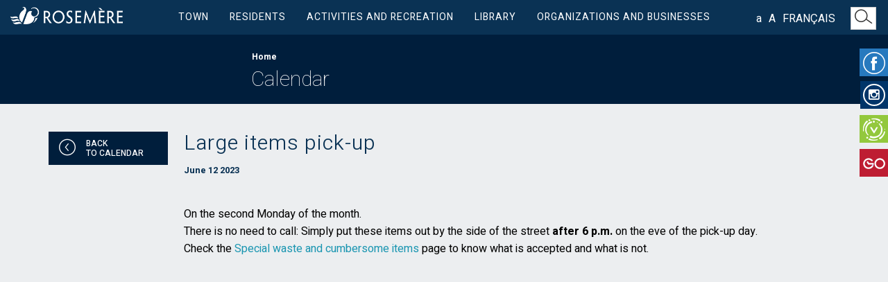

--- FILE ---
content_type: text/html; charset=UTF-8
request_url: https://www.ville.rosemere.qc.ca/large-items-pick-up-en-102/
body_size: 113684
content:
<!doctype html>
<html lang="en">
<head>
  <!-- Google Tag Manager -->
  <script>(function(w,d,s,l,i){w[l]=w[l]||[];w[l].push({'gtm.start':
  new Date().getTime(),event:'gtm.js'});var f=d.getElementsByTagName(s)[0],
  j=d.createElement(s),dl=l!='dataLayer'?'&l='+l:'';j.async=true;j.src=
  'https://www.googletagmanager.com/gtm.js?id='+i+dl;f.parentNode.insertBefore(j,f);
  })(window,document,'script','dataLayer','GTM-TCMCPLC');</script>
  <!-- End Google Tag Manager -->
	<meta charset="UTF-8">
  <meta http-equiv="X-UA-Compatible" content="IE=edge">
  <meta name="viewport" content="width=device-width, initial-scale=1">
  <link rel="icon" href="https://www.ville.rosemere.qc.ca/images/site/favicon.ico" />
  <link href="https://www.ville.rosemere.qc.ca/images/site/Rosemere-FavIcon.png" rel="apple-touch-icon" />
  <link href="https://www.ville.rosemere.qc.ca/images/site/Rosemere-FavIcon.png" rel="apple-touch-icon-precomposed" />
  <base href="https://www.ville.rosemere.qc.ca/">
	
<title>Large items pick-up</title><meta name="description" content="On the second Monday of the month. There is no need to call: Simply put these items out by the side of the street after 6 p.m. on the eve of the pick-up day. Check the Special waste and cumbersome items page to know what is accepte..." /><meta name="keywords" content="Town of Rosemère, Rosemere, Place Rosemère, Le Finlandais, Rosemerite" /><meta name="og:title" content="Large items pick-up" /><meta name="og:description" content="On the second Monday of the month. There is no need to call: Simply put these items out by the side of the street after 6 p.m. on the eve of the pick-up day. Check the Special waste and cumbersome items page to know what is accepte..." /><meta name="og:site_name" content="Town of Rosemère" /><meta name="og:url" content="https://www.ville.rosemere.qc.ca/" /><!-- STYLES -->
<link rel="stylesheet" type="text/css" href="https://www.ville.rosemere.qc.ca/assets/css/bootstrap.css">
<link rel="stylesheet" type="text/css" href="https://www.ville.rosemere.qc.ca/assets/fonts/cdcfonts/cdcfonts.css?v=20260118105013">
<link rel="stylesheet" type="text/css" href="https://www.ville.rosemere.qc.ca/assets/css/font-awesome/css/font-awesome.min.css" />
<link rel="stylesheet" type="text/css" href="https://www.ville.rosemere.qc.ca/assets/css/font-awesome/css/font-awesome-animation.min.css">
<link rel="stylesheet" type="text/css" href="https://www.ville.rosemere.qc.ca/assets/js/vertical-slider/vertical.news.slider.css">
<link rel="stylesheet" type="text/css" href="https://www.ville.rosemere.qc.ca/assets/css/stylesheet.css?v=20260118105013">

<!-- SCRIPTS -->
<script type="text/javascript" src="https://www.ville.rosemere.qc.ca/assets/js/jquery-2.2.1.min.js"></script>
<script type="text/javascript" src="https://www.ville.rosemere.qc.ca/assets/js/jquery-migrate-1.4.1.js"></script>
<script type="text/javascript" src="https://www.ville.rosemere.qc.ca/assets/js/bootstrap.min.js"></script>
<script type="text/javascript" src="https://www.ville.rosemere.qc.ca/assets/js/jquery.matchHeight.min.js"></script>
<script type="text/javascript" src="https://www.ville.rosemere.qc.ca/assets/js/slick/slick.js"></script>
<script type="text/javascript" src="https://www.ville.rosemere.qc.ca/assets/js/jquery.visible.js"></script>
<script type="text/javascript" src="https://www.ville.rosemere.qc.ca/assets/js/functions.js?v=1"></script>
<script type="text/javascript" src="//maps.google.com/maps/api/js?key=AIzaSyC9RA-ZJBTA_wU392AsP1gOCCgFR1cRxAM"></script> 
<script src="https://cdn.jwplayer.com/libraries/QQBNhbK2.js"></script>


	<script src="https://www.google.com/recaptcha/api.js" async defer></script>

<!-- HTML5 shim and Respond.js for IE8 support of HTML5 elements and media queries -->
<!-- WARNING: Respond.js doesn't work if you view the page via file:// -->
<!--[if lt IE 9]>
  <script type="text/javascript" src="assets/js/html5shiv.min.js"></script>
  <script type="text/javascript" src="assets/js/respond.min.js"></script>
<![endif]-->
<!-- FancyBox debut -->
   
<!-- Add mousewheel plugin (this is optional) -->
<script type="text/javascript" src="https://www.ville.rosemere.qc.ca/assets/js/fancybox/lib/jquery.mousewheel-3.0.6.pack.js"></script>
<!-- Add fancyBox -->
<link rel="stylesheet" href="https://www.ville.rosemere.qc.ca/assets/js/fancybox/jquery.fancybox.css?v=2.1.5" type="text/css" media="screen" />
<script type="text/javascript" src="https://www.ville.rosemere.qc.ca/assets/js/fancybox/jquery.fancybox.pack.js?v=2.1.5"></script>
    
<!-- Optionally add helpers - button, thumbnail and/or media -->
<link rel="stylesheet" href="https://www.ville.rosemere.qc.ca/assets/js/fancybox/helpers/jquery.fancybox-buttons.css?v=1.0.5" type="text/css" media="screen" />
<script type="text/javascript" src="https://www.ville.rosemere.qc.ca/assets/js/fancybox/helpers/jquery.fancybox-buttons.js?v=1.0.5"></script>
<script type="text/javascript" src="https://www.ville.rosemere.qc.ca/assets/js/fancybox/helpers/jquery.fancybox-media.js?v=1.0.6"></script>
<link rel="stylesheet" href="https://www.ville.rosemere.qc.ca/assets/js/fancybox/helpers/jquery.fancybox-thumbs.css?v=1.0.7" type="text/css" media="screen" />
<script type="text/javascript" src="https://www.ville.rosemere.qc.ca/assets/js/fancybox/helpers/jquery.fancybox-thumbs.js?v=1.0.7"></script>
<script type="text/javascript">
	$(document).ready(function() {
		var padding = "";
		if ( $(window).width() < 768 ) {
			padding = 5;
		} else {
			padding = 60;
		}
		
		$(".fancybox").fancybox({
			nextEffect		:	'fade',
			prevEffect		:	'fade',
		//	padding			:	padding,
			zIndex			: 	'111103',
			helpers : {
				title : {
					type : 'over'
				},
			tpl: {
				wrap: '<div class="fancybox-wrap" tabIndex="-1"><div class="fancybox-skin myGradient"><div class="fancybox-outer"><div class="fancybox-inner"></div></div></div></div>'
			}
    	}
		});
	});
</script>
</head>
<body class="large-items-pick-up-en-102 calendrier_detail">
  

<!-- Google Tag Manager (noscript) -->
<noscript><iframe src="https://www.googletagmanager.com/ns.html?id=GTM-TCMCPLC" height="0" width="0" style="display:none;visibility:hidden"></iframe></noscript>
<!-- End Google Tag Manager (noscript) -->
<div class="wrap-facebook test">
    <a id="facebook" href="https://www.facebook.com/VilledeRosemere/" target="_blank" title="Facebook"><i class="ico ico-Facebook ico-2x" style="color:#FFF;"></i></a>
	<a id="instagram" href="https://www.instagram.com/villederosemere/" target="_blank"><i class="fa fa-instagram ico-2x"></i></a>
    <a id="voila" href="https://rosemere.appvoila.com/en/" target="_blank" title="Voilà!"><i class="ico ico-Voila ico-2x" style="color:#FFF;"></i></a>
    <!--<a id="calendar" href="https://www.ville.rosemere.qc.ca/calendar/" title="Calendrier"><i class="ico ico-CalendrierPetit ico-2x" style="color:#FFF;"></i></a>-->
		<a id="go-rendez-vous" href="https://www.gorendezvous.com/villederosemere?companyId=136882" target="_blank" title="GO"><img src="/images/ico/logo-GO.png" alt="logo GO" width="32"></a>
    <a id="search" href="https://www.ville.rosemere.qc.ca/search/" title="Recherche"><i class="ico ico-Loupe ico-2x"></i></a>
    <a id="language" class="text-uppercase hidden" style="color:#FFF;" href="https://www.ville.rosemere.qc.ca/collecte-des-objets-encombrants-101/">Français</a>
</div>
<style>
	.wrap-facebook #go-rendez-vous {
		padding: 8px 4px 8px 5px;
  	background-color: #be1d32;
  }

	@media screen and (min-width: 767px) {
		.wrap-facebook #go-rendez-vous {
			position: relative;
			top: 43px;
		}
	}
</style><nav class="navbar navbar-default">
  <div class="navbar-header">
		<button type="button" class="navbar-toggle collapsed" data-toggle="collapse" data-target="#menuMobile">
                <span class="icon-bar"></span>
                <span class="icon-bar"></span>
                <span class="icon-bar"></span>
       	</button>
   		<a class="navbar-brand" href="https://www.ville.rosemere.qc.ca/home/">
			<img src="https://www.ville.rosemere.qc.ca/images/site/RosemereLogo_complet.png" height="25" alt="Ville de Rosemère"/>
		</a>
   	</div>
    <div class="navbar-collapse collapse" id="menuMobile">
        <ul class="nav navbar-nav">
        	<li class="dropdown">
            	 <a class="dropdown-toggle" data-toggle="dropdown">Town<i class="fa fa-angle-down fa-15x pull-right" aria-hidden="true"></i></a>
                 <ul class="dropdown-menu"><hr>
                    <li class="dropdown">
                                                                                                                                                                          <a class="menu-level" href="special-planning-program--spp----regional-hub/" >Discover Rosemère</a>
                                                                
                                <ul class="sub-menu">
                                	                                                                                 <li><a href="voila--rosemere-2/" >Voilà! Rosemère</a></li>
                                                                                    <li><a href="history/" >History</a></li>
                                                                                    <li><a href="map-of-territory/" >Map of the territory</a></li>
                                                                                    <li><a href="directory/" >Directory</a></li>
                                                                                    <li><a href="rosemere-figures/" >Rosemère in figures</a></li>
                                                                                    <li><a href="green-rosemere/" >Green Rosemère</a></li>
                                                                                    <li><a href="rosemere-news/" >Rosemère News</a></li>
                                                                                    <li><a href="municipal-calendars/" >Municipal calendars</a></li>
                                                                                    <li><a href="publ-email/" >Publ-email</a></li>
                                                                                    <li><a href="comic/" target="_blank">Town Comic Strips</a></li>
                                                                                    <li><a href="logo-coat-of-arms/" >Logo and coat of arms</a></li>
                                                                                    <li><a href="download-documents/" >Archives and documents</a></li>
                                                                                    <li><a href="strategic-plan/" target="_self">2024-2030 Strategic Plan</a></li>
                                                                                    <li><a href="https://www.ville.rosemere.qc.ca/special-planning-program--spp----regional-hub/" target="_self">Special Planning Program (PPU) - Regional Hub</a></li>
                                                                          	                                </ul>
                                
                                                                                                                                              <a class="menu-level"><span>Municipal Departments</span></a>
                                                                
                                <ul class="sub-menu">
                                	                                                                                 <li><a href="general-management/" >General Management</a></li>
                                                                                    <li><a href="communication/" >Communications</a></li>
                                                                                    <li><a href="finance/" >Finance</a></li>
                                                                                    <li><a href="https://www.ville.rosemere.qc.ca/municipal-court/" target="_self">Municipal Court</a></li>
                                                                                    <li><a href="town-clerk/" >Town Clerk</a></li>
                                                                                    <li><a href="urban-planning/" >Urban planning</a></li>
                                                                                    <li><a href="recreation-and-community-life/" >Recreation and Community Life</a></li>
                                                                                    <li><a href="public-works/" >Public Works</a></li>
                                                                                    <li><a href="planning-sustainable-development/" >Planning and Sustainable Development</a></li>
                                                                                    <li><a href="human-resources/" >Human Resources</a></li>
                                                                                    <li><a href="police-service/" >Police</a></li>
                                                                                    <li><a href="fire-safety/" >Fire Safety</a></li>
                                                                                    <li><a href="information-technology/" >Information Technology</a></li>
                                                                                    <li><a href="regie-intermunicipale-d-assainissement-des-eaux-de-lorraine-et-de-rosemere-2/" >Régie intermunicipale d'assainissement des eaux de Lorraine et de Rosemère</a></li>
                                                                                    <li><a href="jobs/" >Jobs</a></li>
                                                                          	                                </ul>
                                
                                                                                                                                              <a class="menu-level"><span>Mayor’s Office and Democratic Life</span></a>
                                                                
                                <ul class="sub-menu">
                                	                                                                                 <li><a href="2025-elections/" >2025 Elections</a></li>
                                                                                    <li><a href="presentation-elected-officials/" >Presentation of elected officials</a></li>
                                                                                    <li><a href="council-meetings/" >Council meetings / Webdiffusion</a></li>
                                                                                    <li><a href="mayor-breakfast-/" >Mayor's Breakfast</a></li>
                                                                                    <li><a href="budget-reports/" >Budget and reports</a></li>
                                                                                    <li><a href="citizen-participation/" >Citizen participation</a></li>
                                                                                    <li><a href="https://www.ville.rosemere.qc.ca/former-golf-course-of-rosemere/" >Former Golf Course Dossier</a></li>
                                                                                    <li><a href="public-notices/" >Public Notices</a></li>
                                                                          	                                </ul>
                                
                                                                                                                                              <a class="menu-level"><span>Municipal Policies and By-Laws</span></a>
                                                                
                                <ul class="sub-menu">
                                	                                                                                 <li><a href="guidelines-on-the-use-of-a-language-other-than-the-official-language--french-only-/" target="_blank">Guidelines on the use of a language other than the official language</a></li>
                                                                                    <li><a href="https---www-ville-rosemere-qc-ca-municipal-code-of-conduct-and-civility/" target="_blank">Municipal Code of Conduct and Civility</a></li>
                                                                                    <li><a href="communications-policy/" target="_self">Communications Policy</a></li>
                                                                                    <li><a href="politique-processus-communication-elus-employes-municipaux-en/" target="_blank">Communication Policy between town council members and employees</a></li>
                                                                                    <li><a href="by-laws/" >By-Laws</a></li>
                                                                                    <li><a href="contract-management-bylaw/" >Contract Management By-Law</a></li>
                                                                                    <li><a href="planning-by-laws/" target="_self">Planning by-laws</a></li>
                                                                                    <li><a href="policy-council-committees/" >Policy on the Council’s Permanent and Special Commissions</a></li>
                                                                                    <li><a href="code-ethics-professional-conduct-elected-officials/" >Code of ethics and professional conduct for elected officials</a></li>
                                                                                    <li><a href="code-ethics-professional-conduct-employees/" >Code of ethics and professional conduct for employees</a></li>
                                                                                    <li><a href="road-safety-policy/" >Road Safety Policy</a></li>
                                                                                    <li><a href="environmental-policy/" >Environmental Policy</a></li>
                                                                                    <li><a href="family-seniors-policy/" >MADA - Familles policy</a></li>
                                                                                    <li><a href="cultural-policy/" >Cultural Policy</a></li>
                                                                                    <li><a href="policy-performance-evaluation-contractors-suppliers/" >Policy on the performance evaluation of contractors or suppliers</a></li>
                                                                                    <li><a href="/privacy-policy/" target="_blank">Privacy policy</a></li>
                                                                                    <li><a href="policy-on-governance-for-the-protection-of-personal-information/" >Policy for the protection of personal information</a></li>
                                                                                    <li><a href="art-work-acquisition-policy/" >Art work acquisition policy</a></li>
                                                                                    <li><a href="citizen-participation-policy/" >Citizen Participation Policy</a></li>
                                                                          	                                </ul>
                                
                                 
                    </li>
             	</ul>
            </li>
            <hr>
            <li class="dropdown">
            	 <a class="dropdown-toggle" data-toggle="dropdown">Residents<i class="fa fa-angle-down fa-15x pull-right" aria-hidden="true"></i></a>
                 <ul class="dropdown-menu"><hr>
                    <li class="dropdown">
                                                                                                                                	                                  <a class="menu-level"><span>Forms, Permit Applications and Complaints</span></a>
                                                          
                                <ul class="sub-menu">
                                	                                                                                  <li><a href="swearing-in-ceremony/" target="_self">Swearing-in ceremony</a></li>
                                                                                     <li><a href="forms/" >Forms</a></li>
                                                                                     <li><a href="permit-and-certificate-applications/" >Permit and certificate applications</a></li>
                                                                                     <li><a href="complaints-claims/" >Complaints and claims</a></li>
                                                                                                              </ul>
                                
                                                                                                        	                                  <a class="menu-level"><span>Grant programs</span></a>
                                                          
                                <ul class="sub-menu">
                                	                                                                                  <li><a href="seniors/" >Seniors</a></li>
                                                                                     <li><a href="families/" >Families</a></li>
                                                                                     <li><a href="environmentally-friendly-solutions/" >Eco-responsible solutions for the home</a></li>
                                                                                     <li><a href="radon-test-kit/" >Radon test kit</a></li>
                                                                                     <li><a href="emerald-ash-borer/" >Replacement and treatment of private ash trees</a></li>
                                                                                                              </ul>
                                
                                                                                                        	                                      <a class="menu-level" href="civic-recognition/" target="_self">Recognition to the Rosemer population</a>
                                                          
                                <ul class="sub-menu">
                                	                                                                                  <li><a href="spotlight-on-the-talents-of-rosemere/" >Spotlight on Outstanding Rosemerites</a></li>
                                                                                     <li><a href="honouredcitizen/" >Honoured citizen</a></li>
                                                                                                              </ul>
                                
                                                                                                        	                                      <a class="menu-level" href="tax-bills/" >Taxes and Real Estate Evaluations</a>
                                                          
                                <ul class="sub-menu">
                                	                                                                                  <li><a href="https://www.ville.rosemere.qc.ca/tax-bills/" target="_self">Tax bills</a></li>
                                                                                     <li><a href="assessment-roll/" >Assessment roll</a></li>
                                                                                     <li><a href="water-meter-reading/" >Water meter readings</a></li>
                                                                                                              </ul>
                                
                                                                                                        	                                  <a class="menu-level"><span>Pick-ups and Ecocentre</span></a>
                                                          
                                <ul class="sub-menu">
                                	                                                                                  <li><a href="https://www.ville.rosemere.qc.ca/new-schedule-pickups/" >Pick-up sectors and calendar</a></li>
                                                                                     <li><a href="ecocentre-pick-ups/" >Ecocentre</a></li>
                                                                                     <li><a href="household-waste/" >Household waste</a></li>
                                                                                     <li><a href="compostable-organic-waste/" >Compostable organic waste</a></li>
                                                                                     <li><a href="recycling/" >Recycling</a></li>
                                                                                     <li><a href="special-waste-cumbersome-items/" >Special waste and cumbersome items</a></li>
                                                                                     <li><a href="green-waste-branches/" >Green waste - Branches</a></li>
                                                                                     <li><a href="https://www.vieecolo.com/en/" target="_blank">Eco Life</a></li>
                                                                                                              </ul>
                                
                                                                                                        	                                  <a class="menu-level"><span>Works, Roads and Zoning</span></a>
                                                          
                                <ul class="sub-menu">
                                	                                                                                  <li><a href="roadwork-information/" >Roadwork information</a></li>
                                                                                     <li><a href="infrastructure-projects/" >Infrastructure projects</a></li>
                                                                                     <li><a href="zoning-map/" >Zoning map</a></li>
                                                                                     <li><a href="roads/" >Roads</a></li>
                                                                                     <li><a href="water/" >Water</a></li>
                                                                                     <li><a href="riverbanks-littoral-zones-flood-plains/" >Riverbanks, littoral zones and flood plains</a></li>
                                                                                     <li><a href="snow/" >Snow</a></li>
                                                                                     <li><a href="street-lighting/" >Street lighting</a></li>
                                                                                     <li><a href="car-pooling/" >Car pooling</a></li>
                                                                                                              </ul>
                                
                                                                                                        	                                  <a class="menu-level"><span>Trees, Gardens, Lawns and Environment</span></a>
                                                          
                                <ul class="sub-menu">
                                	                                                                                  <li><a href="gardens-lawns-ecological-maintenance/" >Gardens, lawns and ecological maintenance</a></li>
                                                                                     <li><a href="environmental-protection/" >Environmental protection</a></li>
                                                                                     <li><a href="pools-control-biting-insects/" >Pools and control of biting insects</a></li>
                                                                                     <li><a href="wild-animals/" >Wild animals</a></li>
                                                                                     <li><a href="trees-urban-forest/" >Trees and urban forest</a></li>
                                                                                     <li><a href="weeds-or-invasive-plants/" >Weeds or invasive plants</a></li>
                                                                                     <li><a href="insect-pests-and-lawn-issues/" >Insect pests and lawn issues</a></li>
                                                                                     <li><a href="plastic-products/" target="_self">Banning Plastic Bags</a></li>
                                                                                     <li><a href="contaminated-lands/" >Contaminated Lands</a></li>
                                                                                                              </ul>
                                
                                                                                                        	                                  <a class="menu-level"><span>Public Safety</span></a>
                                                          
                                <ul class="sub-menu">
                                	                                                                                  <li><a href="https://www.ville.rosemere.qc.ca/torrential-rains-of-august-9--2024/" >Torrential rains of August 9, 2024</a></li>
                                                                                     <li><a href="https://www.ville.rosemere.qc.ca/covid-19-en/" target="_blank">Covid-19</a></li>
                                                                                     <li><a href="https://www.ville.rosemere.qc.ca/emergencymeasures/" target="_self">Preventive and emergency measures</a></li>
                                                                                     <li><a href="pool-safety/" target="_self">Provincial By-law on Residential Swimming Pool Safety</a></li>
                                                                                     <li><a href="subscribe-automated-calling-system/" target="_self">Subscribe to our automated calling system</a></li>
                                                                                     <li><a href="https://www.ville.rosemere.qc.ca/safe-trading-zone/" target="_self">Safe Trading Zone</a></li>
                                                                                     <li><a href="smoke-alarm-inspection-program/" target="_self">Smoke alarm inspection program</a></li>
                                                                                                              </ul>
                                
                                                                                                        	                                  <a class="menu-level"><span>Municipal court</span></a>
                                                          
                                <ul class="sub-menu">
                                	                                                                                  <li><a href="payment-tickets/" >Terms of payment</a></li>
                                                                                     <li><a href="terms-of-contestation/" >Terms of contestation</a></li>
                                                                                     <li><a href="https://justice.pgmunicipal.com/gsel_bean/controller/ConstatPub/U3131/find?fourn_const_seq=314&lFournConstSeq=314&nstd_sNoConstat=&dtConstat=&g-recaptcha-response=/" target="_blank">Contats Express plateform</a></li>
                                                                                     <li><a href="withdrawal-and-suspension-of-judgment/" >Withdrawal or suspension of judgment</a></li>
                                                                                     <li><a href="procedure-that-will-be-followed-during-your-trial/" >Procedure and preparation for trial</a></li>
                                                                                     <li><a href="https://teams.live.com/meet/9346148080117/" target="_blank">Video conferencing trials (via Teams)</a></li>
                                                                                                              </ul>
                                
                                                                                                        	                                      <a class="menu-level" href="active-mobility-project/" target="_self">Sustainable Development</a>
                                                          
                                <ul class="sub-menu">
                                	                                                                                  <li><a href="active-mobility-project/" target="_self">Active Mobility Project</a></li>
                                                                                                              </ul>
                                
                                 
                    </li>
             	</ul>
            </li>
            <hr>
            <li class="dropdown">
            	 <a class="dropdown-toggle" data-toggle="dropdown">Activities and Recreation<i class="fa fa-angle-down fa-15x pull-right" aria-hidden="true"></i></a>
                 <ul class="dropdown-menu"><hr>
                    <li class="dropdown">
                                                                                                                                	                                  <a class="menu-level"><span>Summer activities</span></a>
                                                                
                                <ul class="sub-menu">
                                		                                    	                                             <li><a href="spring-summer-indoor-program/" target="_self">Spring - Summer Indoor Program</a></li>
                                  		                                             <li><a href="sports-activities/" target="_self">Summer sports activities</a></li>
                                  		                                             <li><a href="nautical-activities/" target="_self">Aquatic and Nautical Activities</a></li>
                                  		                                             <li><a href="gardening-activities/" target="_self">Gardening activities</a></li>
                                  		                                             <li><a href="https://www.ville.rosemere.qc.ca/summer-activities/" target="_self">Summer Events</a></li>
                                  		                                             <li><a href="garage-sales/" >Garage Sales</a></li>
                                  		                                             <li><a href="day-camps/" >Day Camp</a></li>
                                  		                                   	                                </ul>
                                
                                                                                                        	                                  <a class="menu-level"><span>Winter activities</span></a>
                                                                
                                <ul class="sub-menu">
                                		                                    	                                             <li><a href="outdoor-skating-rinks-arena/" >Outdoor Skating Rinks and Arena</a></li>
                                  		                                             <li><a href="winter-program/" >Fall - Winter Program</a></li>
                                  		                                   	                                </ul>
                                
                                                                                                        	                                  <a class="menu-level"><span>Environmental awareness events and activities</span></a>
                                                                
                                <ul class="sub-menu">
                                		                                    	                                             <li><a href="green-fund/" >Green Fund</a></li>
                                  		                                             <li><a href="green-gesture-contest/" target="_self">A Little Green Gesture Contest</a></li>
                                  		                                             <li><a href="back-to-the-earth-day/" target="_self">Back-to-the-Earth Day</a></li>
                                  		                                   	                                </ul>
                                
                                                                                                        	                                      <a class="menu-level" href="places-for-cultural-events/" >Places for cultural events</a>
                                                                
                                <ul class="sub-menu">
                                		                                </ul>
                                
                                                                                                        	                                      <a class="menu-level" href="registration/" >Recreational activities and garage sales registration</a>
                                                                
                                <ul class="sub-menu">
                                		                                </ul>
                                
                                                                                                        	                                      <a class="menu-level" href="citizen-card/" target="_self">Citizen Card</a>
                                                                
                                <ul class="sub-menu">
                                		                                </ul>
                                
                                                                                                        	                                      <a class="menu-level" href="agreement---parc-du-domaine-vert/" >Parks and Green Spaces</a>
                                                                
                                <ul class="sub-menu">
                                		                                    	                                             <li><a href="map-parks/" >Map of parks</a></li>
                                  		                                             <li><a href="rosemere-in-bloom/" >Rosemère in Bloom</a></li>
                                  		                                             <li><a href="secret-gardens/" >Secret Gardens Tour</a></li>
                                  		                                             <li><a href="agreement---parc-du-domaine-vert/" >Agreement Parc du Domaine Vert</a></li>
                                  		                                             <li><a href="hamilton-house-gardens-peony-collection/" >Hamilton House gardens and peony collection</a></li>
                                  		                                             <li><a href="monarch-friendly-town/" >Monarch-Friendly Town</a></li>
                                  		                                   	                                </ul>
                                
                                 
                    </li>
             	</ul>
            </li>
            <hr>
            <li class="dropdown">
            	 <a class="dropdown-toggle" data-toggle="dropdown">Library<i class="fa fa-angle-down fa-15x pull-right" aria-hidden="true"></i></a>
                 <ul class="dropdown-menu"><hr>
                    <li class="dropdown">
                                                                                                      							                                      <a class="menu-level" href="https://biblio.ville.rosemere.qc.ca/" target="_blank">Online Directory</a>
                                                                <ul class="sub-menu">
                                	                                </ul>
                                
                                                                              							                                      <a class="menu-level" href="registration/" >Registration for library activities</a>
                                                                <ul class="sub-menu">
                                	                                </ul>
                                
                                                                              							                                      <a class="menu-level" href="exhibitions-at-the-library/" target="_self">Exhibitions at the library</a>
                                                                <ul class="sub-menu">
                                	                                </ul>
                                
                                                                              							                                      <a class="menu-level" href="library-gone-wild/" target="_self">Library Gone Wild</a>
                                                                <ul class="sub-menu">
                                	                                </ul>
                                
                                 
                    </li>
             	</ul>
            </li>
            <hr>
      		<li class="dropdown">
            	 <a class="dropdown-toggle" data-toggle="dropdown">Organizations and businesses<i class="fa fa-angle-down fa-15x pull-right" aria-hidden="true"></i></a>
                 <ul class="dropdown-menu"><hr>
                    <li class="dropdown">
                        						                                                                                							                                  <a class="menu-level"><span>Eligible volunteer-driven organizations.</span></a>
                                                                <ul class="sub-menu">
                                	                                                                                  <li><a href="organizations--support/" >Organizations' support</a></li>
                                                                                     <li><a href="directory/" target="_self">Directory</a></li>
                                                                                                              </ul>
                                
                                                                              							                                  <a class="menu-level"><span>Volunteering</span></a>
                                                                <ul class="sub-menu">
                                	                                                                                  <li><a href="honouredcitizen/" >Honoured Citizen</a></li>
                                                                                     <li><a href="become-a-volunteer/" >Become a volunteer</a></li>
                                                                                                              </ul>
                                
                                                                              							                                      <a class="menu-level" href="https://rosemerecestmonaffaire.com/" target="_blank">Rosemère, c'est mon affaire!</a>
                                                                <ul class="sub-menu">
                                	                                                                                  <li><a href="agar-free-virtual-conferences/" target="_blank">Free virtual conferences</a></li>
                                                                                                              </ul>
                                
                                                                              							                                  <a class="menu-level"><span>Businesses and Merchants</span></a>
                                                                <ul class="sub-menu">
                                	                                                                                  <li><a href="plastic-products/" >Single-use plastic products</a></li>
                                                                                     <li><a href="permits-certificates-businesses-merchants/" >Permits and certificates for businesses and merchants</a></li>
                                                                                     <li><a href="municipal-provider-directory/" target="_blank">Municipal Provider Directory</a></li>
                                                                                     <li><a href="contract-management-bylaw/" >Contract Management By-law</a></li>
                                                                                     <li><a href="/" target="_self">Tenders and contracts</a></li>
                                                                                     <li><a href="useful-links-businesses-merchants/" >Useful links</a></li>
                                                                                                              </ul>
                                
                           
						                      </li>
             	</ul>
            </li>
            <hr>
            <li> 
                  <a class="dropdown-toggle" href="https://www.ville.rosemere.qc.ca/collecte-des-objets-encombrants-101//">Français</a>
           	</li>
        </ul>
    </div>
    
	<div class="container menu-center">
        <div class="collapse navbar-collapse js-navbar-collapse">
        		<ul class="nav navbar-nav">
            		<!-- Menu -->
               	<li class="dropdown mega-dropdown">                		<a class="text-uppercase dropdown-toggle" data-toggle="">Town</a>
                     <ul class="dropdown-menu mega-dropdown-menu sub-row">
						                  		<li class="col-sm-3 border-right ajust1">
                        	                         		                           	                           		                               	                                 		<a class="dropdown-header" href="special-planning-program--spp----regional-hub/" >Discover Rosemère</a>
                                 	                               		                                            <ul>
                                                                                                        <li><a href="voila--rosemere-2/" >Voilà! Rosemère</a></li>
                                                                                                         <li><a href="history/" >History</a></li>
                                                                                                         <li><a href="map-of-territory/" >Map of the territory</a></li>
                                                                                                         <li><a href="directory/" >Directory</a></li>
                                                                                                         <li><a href="rosemere-figures/" >Rosemère in figures</a></li>
                                                                                                         <li><a href="green-rosemere/" >Green Rosemère</a></li>
                                                                                                         <li><a href="rosemere-news/" >Rosemère News</a></li>
                                                                                                         <li><a href="municipal-calendars/" >Municipal calendars</a></li>
                                                                                                         <li><a href="publ-email/" >Publ-email</a></li>
                                                                                                         <li><a href="comic/" target="_blank">Town Comic Strips</a></li>
                                                                                                         <li><a href="logo-coat-of-arms/" >Logo and coat of arms</a></li>
                                                                                                         <li><a href="download-documents/" >Archives and documents</a></li>
                                                                                                         <li><a href="strategic-plan/" target="_self">2024-2030 Strategic Plan</a></li>
                                                                                                         <li><a href="https://www.ville.rosemere.qc.ca/special-planning-program--spp----regional-hub/" target="_self">Special Planning Program (PPU) - Regional Hub</a></li>
                                                                                             </ul>
                                    	                          	                              	                        	                         		                           	                           		                                		</li><li class="col-sm-3 border-right ajust1">
                                	                               	                                  	<span class="dropdown-header">Municipal Departments</span>
                                	                               		                                            <ul>
                                                                                                        <li><a href="general-management/" >General Management</a></li>
                                                                                                         <li><a href="communication/" >Communications</a></li>
                                                                                                         <li><a href="finance/" >Finance</a></li>
                                                                                                         <li><a href="https://www.ville.rosemere.qc.ca/municipal-court/" target="_self">Municipal Court</a></li>
                                                                                                         <li><a href="town-clerk/" >Town Clerk</a></li>
                                                                                                         <li><a href="urban-planning/" >Urban planning</a></li>
                                                                                                         <li><a href="recreation-and-community-life/" >Recreation and Community Life</a></li>
                                                                                                         <li><a href="public-works/" >Public Works</a></li>
                                                                                                         <li><a href="planning-sustainable-development/" >Planning and Sustainable Development</a></li>
                                                                                                         <li><a href="human-resources/" >Human Resources</a></li>
                                                                                                         <li><a href="police-service/" >Police</a></li>
                                                                                                         <li><a href="fire-safety/" >Fire Safety</a></li>
                                                                                                         <li><a href="information-technology/" >Information Technology</a></li>
                                                                                                         <li><a href="regie-intermunicipale-d-assainissement-des-eaux-de-lorraine-et-de-rosemere-2/" >Régie intermunicipale d'assainissement des eaux de Lorraine et de Rosemère</a></li>
                                                                                                         <li><a href="jobs/" >Jobs</a></li>
                                                                                             </ul>
                                    	                          	                              	                        	                         		                           	                           		                                		</li><li class="col-sm-3 border-right ajust1">
                                	                               	                                  	<span class="dropdown-header">Mayor’s Office and Democratic Life</span>
                                	                               		                                            <ul>
                                                                                                        <li><a href="2025-elections/" >2025 Elections</a></li>
                                                                                                         <li><a href="presentation-elected-officials/" >Presentation of elected officials</a></li>
                                                                                                         <li><a href="council-meetings/" >Council meetings / Webdiffusion</a></li>
                                                                                                         <li><a href="mayor-breakfast-/" >Mayor's Breakfast</a></li>
                                                                                                         <li><a href="budget-reports/" >Budget and reports</a></li>
                                                                                                         <li><a href="citizen-participation/" >Citizen participation</a></li>
                                                                                                         <li><a href="https://www.ville.rosemere.qc.ca/former-golf-course-of-rosemere/" >Former Golf Course Dossier</a></li>
                                                                                                         <li><a href="public-notices/" >Public Notices</a></li>
                                                                                             </ul>
                                    	                          	                              	                        	                         		                           	                           		                                		</li><li class="col-sm-3 border-right ajust1">
                                	                               	                                  	<span class="dropdown-header">Municipal Policies and By-Laws</span>
                                	                               		                                            <ul>
                                                                                                        <li><a href="guidelines-on-the-use-of-a-language-other-than-the-official-language--french-only-/" target="_blank">Guidelines on the use of a language other than the official language</a></li>
                                                                                                         <li><a href="https---www-ville-rosemere-qc-ca-municipal-code-of-conduct-and-civility/" target="_blank">Municipal Code of Conduct and Civility</a></li>
                                                                                                         <li><a href="communications-policy/" target="_self">Communications Policy</a></li>
                                                                                                         <li><a href="politique-processus-communication-elus-employes-municipaux-en/" target="_blank">Communication Policy between town council members and employees</a></li>
                                                                                                         <li><a href="by-laws/" >By-Laws</a></li>
                                                                                                         <li><a href="contract-management-bylaw/" >Contract Management By-Law</a></li>
                                                                                                         <li><a href="planning-by-laws/" target="_self">Planning by-laws</a></li>
                                                                                                         <li><a href="policy-council-committees/" >Policy on the Council’s Permanent and Special Commissions</a></li>
                                                                                                         <li><a href="code-ethics-professional-conduct-elected-officials/" >Code of ethics and professional conduct for elected officials</a></li>
                                                                                                         <li><a href="code-ethics-professional-conduct-employees/" >Code of ethics and professional conduct for employees</a></li>
                                                                                                         <li><a href="road-safety-policy/" >Road Safety Policy</a></li>
                                                                                                         <li><a href="environmental-policy/" >Environmental Policy</a></li>
                                                                                                         <li><a href="family-seniors-policy/" >MADA - Familles policy</a></li>
                                                                                                         <li><a href="cultural-policy/" >Cultural Policy</a></li>
                                                                                                         <li><a href="policy-performance-evaluation-contractors-suppliers/" >Policy on the performance evaluation of contractors or suppliers</a></li>
                                                                                                         <li><a href="/privacy-policy/" target="_blank">Privacy policy</a></li>
                                                                                                         <li><a href="policy-on-governance-for-the-protection-of-personal-information/" >Policy for the protection of personal information</a></li>
                                                                                                         <li><a href="art-work-acquisition-policy/" >Art work acquisition policy</a></li>
                                                                                                         <li><a href="citizen-participation-policy/" >Citizen Participation Policy</a></li>
                                                                                             </ul>
                                    	                          	                              	                        	 
                       	</li>
                      </ul>
               	</li>
                
                <li class="dropdown mega-dropdown">                		<a class="text-uppercase dropdown-toggle" data-toggle="">Residents</a>
                     <ul class="dropdown-menu mega-dropdown-menu sub-row">
						                  		<li class="col-sm-3 border-right ajust2">
                        	                         		                           	                           		                               	                                  	<span class="dropdown-header">Forms, Permit Applications and Complaints</span>
                                	                               		                                            <ul>
                                                                                                        <li><a href="swearing-in-ceremony/" target="_self">Swearing-in ceremony</a></li>
                                                                                                         <li><a href="forms/" >Forms</a></li>
                                                                                                         <li><a href="permit-and-certificate-applications/" >Permit and certificate applications</a></li>
                                                                                                         <li><a href="complaints-claims/" >Complaints and claims</a></li>
                                                                                             </ul>
                                    	                          	                              	                        	                         		                           	                           		                               	                                  	<span class="dropdown-header">Grant programs</span>
                                	                               		                                            <ul>
                                                                                                        <li><a href="seniors/" >Seniors</a></li>
                                                                                                         <li><a href="families/" >Families</a></li>
                                                                                                         <li><a href="environmentally-friendly-solutions/" >Eco-responsible solutions for the home</a></li>
                                                                                                         <li><a href="radon-test-kit/" >Radon test kit</a></li>
                                                                                                         <li><a href="emerald-ash-borer/" >Replacement and treatment of private ash trees</a></li>
                                                                                             </ul>
                                    	                          	                              	                        	                         		                           	                           		                               	                                 		<a class="dropdown-header" href="civic-recognition/" target="_self">Recognition to the Rosemer population</a>
                                 	                               		                                            <ul>
                                                                                                        <li><a href="spotlight-on-the-talents-of-rosemere/" >Spotlight on Outstanding Rosemerites</a></li>
                                                                                                         <li><a href="honouredcitizen/" >Honoured citizen</a></li>
                                                                                             </ul>
                                    	                          	                              	                        	                         		                           	                           		                                		</li><li class="col-sm-3 border-right ajust2">
                                	                               	                                 		<a class="dropdown-header" href="tax-bills/" >Taxes and Real Estate Evaluations</a>
                                 	                               		                                            <ul>
                                                                                                        <li><a href="https://www.ville.rosemere.qc.ca/tax-bills/" target="_self">Tax bills</a></li>
                                                                                                         <li><a href="assessment-roll/" >Assessment roll</a></li>
                                                                                                         <li><a href="water-meter-reading/" >Water meter readings</a></li>
                                                                                             </ul>
                                    	                          	                              	                        	                         		                           	                           		                               	                                  	<span class="dropdown-header">Pick-ups and Ecocentre</span>
                                	                               		                                            <ul>
                                                                                                        <li><a href="https://www.ville.rosemere.qc.ca/new-schedule-pickups/" >Pick-up sectors and calendar</a></li>
                                                                                                         <li><a href="ecocentre-pick-ups/" >Ecocentre</a></li>
                                                                                                         <li><a href="household-waste/" >Household waste</a></li>
                                                                                                         <li><a href="compostable-organic-waste/" >Compostable organic waste</a></li>
                                                                                                         <li><a href="recycling/" >Recycling</a></li>
                                                                                                         <li><a href="special-waste-cumbersome-items/" >Special waste and cumbersome items</a></li>
                                                                                                         <li><a href="green-waste-branches/" >Green waste - Branches</a></li>
                                                                                                         <li><a href="https://www.vieecolo.com/en/" target="_blank">Eco Life</a></li>
                                                                                             </ul>
                                    	                          	                              	                        	                         		                           	                           		                               	                                  	<span class="dropdown-header">Works, Roads and Zoning</span>
                                	                               		                                            <ul>
                                                                                                        <li><a href="roadwork-information/" >Roadwork information</a></li>
                                                                                                         <li><a href="infrastructure-projects/" >Infrastructure projects</a></li>
                                                                                                         <li><a href="zoning-map/" >Zoning map</a></li>
                                                                                                         <li><a href="roads/" >Roads</a></li>
                                                                                                         <li><a href="water/" >Water</a></li>
                                                                                                         <li><a href="riverbanks-littoral-zones-flood-plains/" >Riverbanks, littoral zones and flood plains</a></li>
                                                                                                         <li><a href="snow/" >Snow</a></li>
                                                                                                         <li><a href="street-lighting/" >Street lighting</a></li>
                                                                                                         <li><a href="car-pooling/" >Car pooling</a></li>
                                                                                             </ul>
                                    	                          	                              	                        	                         		                           	                           		                                		</li><li class="col-sm-3 border-right ajust2">
                                	                               	                                  	<span class="dropdown-header">Trees, Gardens, Lawns and Environment</span>
                                	                               		                                            <ul>
                                                                                                        <li><a href="gardens-lawns-ecological-maintenance/" >Gardens, lawns and ecological maintenance</a></li>
                                                                                                         <li><a href="environmental-protection/" >Environmental protection</a></li>
                                                                                                         <li><a href="pools-control-biting-insects/" >Pools and control of biting insects</a></li>
                                                                                                         <li><a href="wild-animals/" >Wild animals</a></li>
                                                                                                         <li><a href="trees-urban-forest/" >Trees and urban forest</a></li>
                                                                                                         <li><a href="weeds-or-invasive-plants/" >Weeds or invasive plants</a></li>
                                                                                                         <li><a href="insect-pests-and-lawn-issues/" >Insect pests and lawn issues</a></li>
                                                                                                         <li><a href="plastic-products/" target="_self">Banning Plastic Bags</a></li>
                                                                                                         <li><a href="contaminated-lands/" >Contaminated Lands</a></li>
                                                                                             </ul>
                                    	                          	                              	                        	                         		                           	                           		                               	                                  	<span class="dropdown-header">Public Safety</span>
                                	                               		                                            <ul>
                                                                                                        <li><a href="https://www.ville.rosemere.qc.ca/torrential-rains-of-august-9--2024/" >Torrential rains of August 9, 2024</a></li>
                                                                                                         <li><a href="https://www.ville.rosemere.qc.ca/covid-19-en/" target="_blank">Covid-19</a></li>
                                                                                                         <li><a href="https://www.ville.rosemere.qc.ca/emergencymeasures/" target="_self">Preventive and emergency measures</a></li>
                                                                                                         <li><a href="pool-safety/" target="_self">Provincial By-law on Residential Swimming Pool Safety</a></li>
                                                                                                         <li><a href="subscribe-automated-calling-system/" target="_self">Subscribe to our automated calling system</a></li>
                                                                                                         <li><a href="https://www.ville.rosemere.qc.ca/safe-trading-zone/" target="_self">Safe Trading Zone</a></li>
                                                                                                         <li><a href="smoke-alarm-inspection-program/" target="_self">Smoke alarm inspection program</a></li>
                                                                                             </ul>
                                    	                          	                              	                        	                         		                           	                           		                                		</li><li class="col-sm-3 border-right ajust2">
                                	                               	                                  	<span class="dropdown-header">Municipal court</span>
                                	                               		                                            <ul>
                                                                                                        <li><a href="payment-tickets/" >Terms of payment</a></li>
                                                                                                         <li><a href="terms-of-contestation/" >Terms of contestation</a></li>
                                                                                                         <li><a href="https://justice.pgmunicipal.com/gsel_bean/controller/ConstatPub/U3131/find?fourn_const_seq=314&lFournConstSeq=314&nstd_sNoConstat=&dtConstat=&g-recaptcha-response=/" target="_blank">Contats Express plateform</a></li>
                                                                                                         <li><a href="withdrawal-and-suspension-of-judgment/" >Withdrawal or suspension of judgment</a></li>
                                                                                                         <li><a href="procedure-that-will-be-followed-during-your-trial/" >Procedure and preparation for trial</a></li>
                                                                                                         <li><a href="https://teams.live.com/meet/9346148080117/" target="_blank">Video conferencing trials (via Teams)</a></li>
                                                                                             </ul>
                                    	                          	                              	                        	                         		                           	                           		                               	                                 		<a class="dropdown-header" href="active-mobility-project/" target="_self">Sustainable Development</a>
                                 	                               		                                            <ul>
                                                                                                        <li><a href="active-mobility-project/" target="_self">Active Mobility Project</a></li>
                                                                                             </ul>
                                    	                          	                              	                        	 
                       	</li>
                      </ul>
               	</li>
               
               	<li class="dropdown mega-dropdown">                		<a class="text-uppercase dropdown-toggle" data-toggle="">Activities and Recreation</a>
                     <ul class="dropdown-menu mega-dropdown-menu sub-row">
						                  		<li class="col-sm-3 border-right ajust3">
                        	                         		                           	                           		                               	                                  	<span class="dropdown-header">Summer activities</span>
                                	                               		                                            <ul>
                                                                                                        <li><a href="spring-summer-indoor-program/" target="_self">Spring - Summer Indoor Program</a></li>
                                                                                                         <li><a href="sports-activities/" target="_self">Summer sports activities</a></li>
                                                                                                         <li><a href="nautical-activities/" target="_self">Aquatic and Nautical Activities</a></li>
                                                                                                         <li><a href="gardening-activities/" target="_self">Gardening activities</a></li>
                                                                                                         <li><a href="https://www.ville.rosemere.qc.ca/summer-activities/" target="_self">Summer Events</a></li>
                                                                                                         <li><a href="garage-sales/" >Garage Sales</a></li>
                                                                                                         <li><a href="day-camps/" >Day Camp</a></li>
                                                                                             </ul>
                                    	                          	                              	                        	                         		                           	                           		                               	                                  	<span class="dropdown-header">Winter activities</span>
                                	                               		                                            <ul>
                                                                                                        <li><a href="outdoor-skating-rinks-arena/" >Outdoor Skating Rinks and Arena</a></li>
                                                                                                         <li><a href="winter-program/" >Fall - Winter Program</a></li>
                                                                                             </ul>
                                    	                          	                              	                        	                         		                           	                           		                                		</li><li class="col-sm-3 border-right ajust3">
                                	                               	                                  	<span class="dropdown-header">Environmental awareness events and activities</span>
                                	                               		                                            <ul>
                                                                                                        <li><a href="green-fund/" >Green Fund</a></li>
                                                                                                         <li><a href="green-gesture-contest/" target="_self">A Little Green Gesture Contest</a></li>
                                                                                                         <li><a href="back-to-the-earth-day/" target="_self">Back-to-the-Earth Day</a></li>
                                                                                             </ul>
                                    	                          	                              	                        	                         		                           	                           		                               	                                 		<a class="dropdown-header" href="places-for-cultural-events/" >Places for cultural events</a>
                                 	                               		                          	                              	                        	                         		                           	                           		                                		</li><li class="col-sm-3 border-right ajust3">
                                	                               	                                 		<a class="dropdown-header" href="registration/" >Recreational activities and garage sales registration</a>
                                 	                               		                          	                              	                        	                         		                           	                           		                               	                                 		<a class="dropdown-header" href="citizen-card/" target="_self">Citizen Card</a>
                                 	                               		                          	                              	                        	                         		                           	                           		                                		</li><li class="col-sm-3 border-right ajust3">
                                	                               	                                 		<a class="dropdown-header" href="agreement---parc-du-domaine-vert/" >Parks and Green Spaces</a>
                                 	                               		                                            <ul>
                                                                                                        <li><a href="map-parks/" >Map of parks</a></li>
                                                                                                         <li><a href="rosemere-in-bloom/" >Rosemère in Bloom</a></li>
                                                                                                         <li><a href="secret-gardens/" >Secret Gardens Tour</a></li>
                                                                                                         <li><a href="agreement---parc-du-domaine-vert/" >Agreement Parc du Domaine Vert</a></li>
                                                                                                         <li><a href="hamilton-house-gardens-peony-collection/" >Hamilton House gardens and peony collection</a></li>
                                                                                                         <li><a href="monarch-friendly-town/" >Monarch-Friendly Town</a></li>
                                                                                             </ul>
                                    	                          	                              	                        	 
                       	</li>
                      </ul>
               	</li>
                
                <li class="dropdown mega-dropdown">                		<a class="text-uppercase dropdown-toggle" data-toggle="">Library</a>
                     <ul class="dropdown-menu mega-dropdown-menu sub-row">
						                  		<li class="col-sm-3 border-right ajust4">
                        	                         		                           	                           		                               	                                 		<a class="dropdown-header" href="https://biblio.ville.rosemere.qc.ca/" target="_blank">Online Directory</a>
                                 	                               		                          	                              	                        	                         		                           	                           		                                		</li><li class="col-sm-3 border-right ajust4">
                                	                               	                                 		<a class="dropdown-header" href="registration/" >Registration for library activities</a>
                                 	                               		                          	                              	                        	                         		                           	                           		                                		</li><li class="col-sm-3 border-right ajust4">
                                	                               	                                 		<a class="dropdown-header" href="exhibitions-at-the-library/" target="_self">Exhibitions at the library</a>
                                 	                               		                          	                              	                        	                         		                           	                           		                                		</li><li class="col-sm-3 border-right ajust4">
                                	                               	                                 		<a class="dropdown-header" href="library-gone-wild/" target="_self">Library Gone Wild</a>
                                 	                               		                          	                              	                        	 
                       	</li>
                      </ul>
               	</li>
					
				<li class="dropdown mega-dropdown">                	 <a class="text-uppercase dropdown-toggle" data-toggle="">Organizations and businesses</a>
                     <ul class="dropdown-menu mega-dropdown-menu sub-row">
						                  		<li class="col-sm-3 border-right ajust199">
							                        	                         		                           	                           		                               	                                  	<span class="dropdown-header">Eligible volunteer-driven organizations.</span>
                                	                               		                                            <ul>
                                                                                                        <li><a href="organizations--support/" >Organizations' support</a></li>
                                                                                                         <li><a href="directory/" target="_self">Directory</a></li>
                                                                                             </ul>
                                    	                          	                              	                        	                         		                           	                           		                                		</li><li class="col-sm-3 border-right ajust199">
                                	                               	                                  	<span class="dropdown-header">Volunteering</span>
                                	                               		                                            <ul>
                                                                                                        <li><a href="honouredcitizen/" >Honoured Citizen</a></li>
                                                                                                         <li><a href="become-a-volunteer/" >Become a volunteer</a></li>
                                                                                             </ul>
                                    	                          	                              	                        	                         		                           	                           		                                		</li><li class="col-sm-3 border-right ajust199">
                                	                               	                                 		<a class="dropdown-header" href="https://rosemerecestmonaffaire.com/" target="_blank">Rosemère, c'est mon affaire!</a>
                                 	                               		                                            <ul>
                                                                                                        <li><a href="agar-free-virtual-conferences/" target="_blank">Free virtual conferences</a></li>
                                                                                             </ul>
                                    	                          	                              	                        	                         		                           	                           		                                		</li><li class="col-sm-3 border-right ajust199">
                                	                               	                                  	<span class="dropdown-header">Businesses and Merchants</span>
                                	                               		                                            <ul>
                                                                                                        <li><a href="plastic-products/" >Single-use plastic products</a></li>
                                                                                                         <li><a href="permits-certificates-businesses-merchants/" >Permits and certificates for businesses and merchants</a></li>
                                                                                                         <li><a href="municipal-provider-directory/" target="_blank">Municipal Provider Directory</a></li>
                                                                                                         <li><a href="contract-management-bylaw/" >Contract Management By-law</a></li>
                                                                                                         <li><a href="/" target="_self">Tenders and contracts</a></li>
                                                                                                         <li><a href="useful-links-businesses-merchants/" >Useful links</a></li>
                                                                                             </ul>
                                    	                          	                              	                        	 
						                           	</li>
                      </ul>
               	</li>
               
               	<!-- End Menu -->
          	</ul>
   		</div>
	</div>
	<div class="nav navbar-nav navbar-right">
    	<div id="menu_link">
            <a id="font-smaller">a</a>
            <a id="font-bigger">A</a>
            <a class="text-uppercase" href="https://www.ville.rosemere.qc.ca/collecte-des-objets-encombrants-101/">Français</a>
						<span class="test" style="display: none;">large-items-pick-up-en-102</span>        </div>
 		<form action="https://www.ville.rosemere.qc.ca/search/" method="get" style="width: 33px;">
        	<div class="input-group hidden-xs">
           		<input name="q" class="form-control menu-search" placeholder="I would like to find ..." type="text">
             	<span class="input-group-btn">
               		<button id="btn-search" class="btn btn-default" type="submit"><i class="ico ico-Loupe ico-2x" style="font-size: 1.8em;"></i></button>
             	</span>
         	</div>
     	</form>
 	</div>
</nav>
<script>
	$(function() {
		$('#btn-search').on('mouseover', function() {
			$('.menu-search').css({"width":"225px"});
		}).on('mouseout', function() {
			$('.menu-search').css({"width":"35px"});
		});
		$('.menu-search').on('mouseenter', function() {
			$(this).css({"width":"225px"});
		});
		$('.menu-search').on('blur', function() {
			$(this).css({"width":"35px"});
		});
	});
	
/* $('.navbar a.dropdown-toggle').on('click', function(e) {
        var $el = $(this);
        var $parent = $(this).offsetParent(".dropdown-menu");
        $(this).parent("li").toggleClass('open');

        if(!$parent.parent().hasClass('nav')) {
            $el.next().css({"top": $el[0].offsetTop, "left": $parent.outerWidth() - 4});
        }

        $('.nav li.open').not($(this).parents("li")).removeClass("open");

        return false;
    });*/
	
	$('.menu-center .dropdown').hover(function() {
		if (!($(this).hasClass('open'))) {
			$('.dropdown-toggle', this).trigger('click');
			$(this).addClass('open');
		}
	}, function() {
		if ($(this).hasClass('open')) {
			$('.dropdown-toggle', this).trigger('click');
			$(this).removeClass('open');
		}
	});
	
	$('.mega-dropdown-menu .ajust1').matchHeight();
	$('.mega-dropdown-menu .ajust2').matchHeight();
	$('.mega-dropdown-menu .ajust3').matchHeight();
	$('.mega-dropdown-menu .ajust4').matchHeight();
	//mega-dropdown-menu [class^=col-]
</script><a href="#" class="back-to-top"><i class="ico ico-fleche_haut"></i></a>

	
<script type="text/javascript">
	var markers = new Array();

	function initialize() {
		var mapOptions = {
			zoom: 14,
			scrollwheel: false,
			gestureHandling: 'cooperative',
			zIndex: 1
		};			
		var initialLocation = new google.maps.LatLng(, ,);
		var map = new google.maps.Map(document.getElementById('map-canvas'), mapOptions);	 
			  map.setCenter(initialLocation);
			  			  
		for (var i = 0; i < places.length; i++) {
			var place = places[i];
			var image = {
				url: place[6],
				size: new google.maps.Size(29, 38),
				origin: new google.maps.Point(0,0),
				anchor: new google.maps.Point(14.5, 38)
			};
			var shape = {
				coords: [1, 1, 1, 20, 18, 20, 18 , 1],
				type: 'poly'
			};
			var myLatLng = new google.maps.LatLng(place[2],place[3]);
			var marker = new google.maps.Marker({
				position: myLatLng,
				map: map,
				icon: image,
				shape: shape,
				title: place[0],
				zIndex: parseInt(place[4])
			});   
				  
			var bikeLayer = new google.maps.BicyclingLayer();
  				bikeLayer.setMap(map);

				  
			var infowindow = new google.maps.InfoWindow();
			
			markers[place[7]] = marker;
			  
			google.maps.event.addListener(marker, 'click', (function(marker, i) {
				
        		return function() {
					 infowindow.addListener("domready", function() {
						 
					$('.box-infowindow').parent().parent().attr('style', function(i,s){ return s + 'display:block !important;'});
					  	var iwOuter = $('.gm-style-iw');
  					 	var iwBackground = iwOuter.prev();
					  
					 	// Remove the background shadow DIV
				 		iwBackground.children(':nth-child(2)').css({'display' : 'none'});
					  
						// Remove the white background DIV
						iwBackground.children(':nth-child(4)').css({'display' : 'none'});
				
						// Moves the infowindow 115px to the right.
						iwOuter.parent().parent().css({left: '25px'});
						// Shadow
						iwBackground.children(':nth-child(1)').attr('class', function(i,s){ return 'iw_arrow_shadow'});

						// Arrows
						iwBackground.children(':nth-child(3)').attr('class', function(i,s){ return 'iw_arrow'});
						 
						  
						var iwCloseBtn = iwOuter.next();

						// Apply the desired effect to the close button
						iwCloseBtn.attr('class', function(i,s){ return 'iw_close_btn'});
				    });
					
					var 	html = '<div class="box-infowindow">';
							html += '<div class="wrap">';
						  	html += '		<h5 id="c' + places[i][5] + '">' + places[i][0] + '</h5>';
							if (places[i][10] != "") {
								html += '		<p>' + places[i][10] + '</p>';
							}
							html += '</div>';
							html += '		<a href="https://www.ville.rosemere.qc.ca/' + places[i][8] + '"><i class="ico ico-Plus ico-2x"></i></a>';
							html += '		<div class="clearfix"><br></div>';
							
							if (places[i][11] != "") {
								html += places[i][11];
							} else if (places[i][9] != "") {
								html += '<a href="https://www.ville.rosemere.qc.ca/' + places[i][8] + '"><img src="' + places[i][9] + '"  alt="' + places[i][0] + '" width="500" class="img-responsive"></a>';
							}
							
							html += '</div>';
							
          			infowindow.setContent(html);
          			infowindow.open(map, marker);
        		}
     		})(marker, i));  
		} 
	}
	
	var places = ;
	

    google.maps.event.addDomListener(window, 'load', initialize);
	
	function ActiveMarker(p){
		google.maps.event.trigger(markers[p],'click');
	}
</script>
<div id="background"></div>
<div class="calendar-all">
    <div class="header-main hidden-xs">
    		<div class="container">
            <div class="col-sm-offset-3">
                <div class="breadcrumbs">
                		&nbsp;&nbsp;<a href="https://www.ville.rosemere.qc.ca/home/">Home</a></div>
                     <h1>&nbsp;Calendar</h1>
            		</div>
        		</div>
       	</div>
            
        <div class="col-sm-12 visible-xs padding-top-40">
        		<div class="visible-xs"><br><br></div>
            <h1 style="margin-bottom:20px;">Calendar</h1>
        </div>
    </div>
</div>
<div class="container" style="min-height: 500px;">
    <div class="row">
    		 <div class="col-md-3 col-lg-2" style="margin-bottom: 20px;">
                <a href="calendar/" class="btn btn-primary text-uppercase">
                    <i class="ico ico-FlecheRondGauche ico-2x"></i><span class="text-left">Back<br> to calendar</span>
            		</a>
       	</div>
        <div id="content" class="col-md-9 col-lg-10 clear-xs-left clear-xs-right">
        		<section class="newsdetails detailed-news col-sm-12 clear-left-sm clear-right-sm">
             	<span class="date-news visible-xs">
                								June&nbsp;12&nbsp;2023                                     	</span>
                	<h3>Large items pick-up</h3>
                	<span class="date-news hidden-xs">
                    							June&nbsp;12&nbsp;2023                     		
                	</span>
               	<div class="content-newsdetails">
						<p fr-original-style="" style="margin: 0px; line-height: 1.6em; padding: 0px; list-style: none; border: none;">On the second Monday of the month.</p><p fr-original-style="" style="margin: 0px; line-height: 1.6em; padding: 0px; list-style: none; border: none;">There is no need to call: Simply put these items out by the side of the street <strong>after 6 p.m.</strong> on the eve of the pick-up day.</p><p fr-original-style="" style="margin: 0px; line-height: 1.6em; padding: 0px; list-style: none; border: none;">Check the <a fr-original-style="" href="http://www.ville.rosemere.qc.ca/special-waste-cumbersome-items/" style="color: rgb(27, 150, 177); text-decoration: none;">Special waste and cumbersome items</a> page to know what is accepted and what is not.</p>										</div>      
			</section>
                        	<div class="clearfix visible-xs"><br></div>
               
		</div>
     </div>
    </div>
</div>
<div class="clearfix hidden-xs"><br><br><br><br></div>
 	  <section class="promo">
	<div class="row-fluid" style="display:-webkit-box;display:-ms-flexbox;display:flex;-ms-flex-wrap:wrap;flex-wrap:wrap">
        <div class="wrap-flex-left col-12 col-lg-5">
        <div class="box-orange col-xs-6 col-sm-3 col-lg-3" ontouchstart="this.classList.toggle('hover');">
        		<a href="map-of-territory/"><i class="ico ico-CarteInteractive ico-5x"></i>
           		<div class="back">
            			<p>Map of the territory</p>
           		</div>
            	</a>
       	</div>
        <div class="box-orange col-xs-6 col-sm-3 col-lg-3" ontouchstart="this.classList.toggle('hover');">
       		<a href="directory/"><i class="ico ico-Repertoire ico-5x"></i>
           		<div class="back">
             		<p>Directory</p>
            		</div>
           	</a>
       	</div>
        <div class="box-orange col-xs-6 col-sm-3 col-lg-3" ontouchstart="this.classList.toggle('hover');">
       		<a href="online-services/"><i class="ico ico-ServicesEnLigne ico-5x"></i>
            		<div class="back">
             		<p>Online Services</p>
            		</div>
            </a>
       	</div>
        <div class="box-orange col-xs-6 col-sm-3 col-lg-3" ontouchstart="this.classList.toggle('hover');">
        		<a href="registration/"><i class="ico ico-InscriptionActivites ico-5x"></i>
             	<div class="back">
             		<p>Recreational activities and garage sales registration</p>
            		</div>
           	</a>
        	</div>
       <!-- <div class="box-orange col-xs-6 col-sm-3 col-lg-3" ontouchstart="this.classList.toggle('hover');">
        		<a href="calendar/"><i class="ico ico-Calendrier ico-5x"></i>
             	<div class="back">
             		<p>Calendar</p>
            		</div>   
            	</a>
        </div>-->
        <div class="box-orange col-xs-6 col-sm-3 col-lg-3" ontouchstart="this.classList.toggle('hover');">
        		<a href="rosemere-news/"><i class="ico ico-RosemereNouvelles ico-5x"></i>
             	<div class="back">
             		<p>Rosemere News</p>
            		</div>   
            	</a>
        </div>
       <div class="box-orange col-xs-6 col-sm-3 col-lg-3" ontouchstart="this.classList.toggle('hover');">
        	<a href="news/"><i class="ico ico-Actualites ico-5x"></i>
                <div class="back">
             		<p>News</p>
            	</div>
           	</a>
        </div>
		<!--
         <div class="box-orange col-xs-6 col-sm-3 col-lg-3" ontouchstart="this.classList.toggle('mouseenter');">
        		<a href="press-releases/"><i class="ico ico-Actualites ico-5x"></i>
                <div class="back">
             		Press Releases            		</div>
           	</a>
        	</div>-->
        <div class="box-orange col-xs-6 col-sm-3 col-lg-3" ontouchstart="this.classList.toggle('hover');">
        		<a href="compostable-organic-waste/"><i class="ico ico-Collectes ico-5x"></i>
                <div class="back">
             		<p>Compostable organic waste</p>
            		</div>
            	</a>
        	</div>
        <div class="box-orange col-xs-6 col-sm-3 col-lg-3" ontouchstart="this.classList.toggle('hover');">
        		<a href="download-documents/"><i class="ico ico-Documents ico-5x"></i>
            		<div class="back">
             		<p>Archives and documents</p>
            		</div>
         	</a>
       	</div>
    </div>
        <div class="wrap-flex-right col-12 col-lg-7 " style="-webkit-box-flex:1;-ms-flex:auto;flex:auto;flex-wrap:wrap">
             <div class="news-holder cf" style="display:-webkit-box;display:-ms-flexbox;display:flex">
                <div class="col-sm-5 col-md-6 col-lg-5">
                    <h3>What’s happening</h3>
                    <ul class="news-headlines">
					 
                  	                    		                       	                          		<li ontouchstart="this.classList.toggle('mouseenter');" class="news-title selected"
                                		data-href="https://www.ville.rosemere.qc.ca/https---www-ville-rosemere-qc-ca-municipal-code-of-conduct-and-civility/">Municipal Code of Conduct and Civility</li>
                          		                       	                          		<li ontouchstart="this.classList.toggle('mouseenter');" class="news-title"
                                		data-href="https://www.ville.rosemere.qc.ca/compostable-organic-waste/">New pickup day for the brown bin</li>
                          		                       	                          		<li ontouchstart="this.classList.toggle('mouseenter');" class="news-title"
                                		data-href="">Automated Call Service</li>
                          		                       	                 	                    </ul>
        		  </div>
                <div class="news-preview col-sm-7 col-md-6 col-lg-7" style="display:-webkit-box;display:-ms-flexbox;display:flex;width:100%;min-height:100%">
                		 
                  	                    		                       	                                	<div data-href="https://www.ville.rosemere.qc.ca/https---www-ville-rosemere-qc-ca-municipal-code-of-conduct-and-civility/" class="news-content top-content" 
                                                                        		style="background-size:contain;background-color:white;background-image: url(https://www.ville.rosemere.qc.ca/images/banners/civilite-web-banner417726755.jpg)"
                                                                       ></div>
                          		                       	                                	<div data-href="https://www.ville.rosemere.qc.ca/compostable-organic-waste/" class="news-content " 
                                                                        		style="background-size:contain;background-color:white;background-image: url(https://www.ville.rosemere.qc.ca/images/banners/A_surveiller_767x226-EN.jpg)"
                                                                       ></div>
                          		                       	                                	<div data-href="" class="news-content " 
                                                                        		style="background-size:contain;background-color:white;background-image: url(https://www.ville.rosemere.qc.ca/images/banners/00200-appels-bandeaux-767x226-en672007473.jpg)"
                                                                       ></div>
                          		                       	                 	        			</div>
        </div>
    </div>
    </div>
</section>
<script type="text/javascript" src="https://www.ville.rosemere.qc.ca/assets/js/vertical-slider/vertical.news.slider.js"></script>
<script>
        $(function()  {
			$('.news-title').on('click', function() {
				//if ( $(window).width() >= 992)  {
					if (hasHttp($(this).attr('data-href')) ) {
						window.location.href = $(this).attr('data-href');
					} else {
						window.location.href = $('base').attr('href') + $(this).attr('data-href');
					}
				//}
			})
			$('.btn-ico').on('click', function() {
				if (hasHttp($(this).parent().parent().find('.selected').attr('data-href')) ) {
					window.location.href = $(this).parent().parent().find('.selected').attr('data-href');
				} else {
					window.location.href = $('base').attr('href') + $(this).parent().parent().find('.selected').attr('data-href');
				}
			});
			$('.news-content').on('click', function() {
				if (hasHttp($(this).attr('data-href')) ) {
					window.location.href = $(this).attr('data-href');
				} else {
					window.location.href = $('base').attr('href') + $(this).attr('data-href');
				}
			});
    });
</script>  <script>
	var topheight = ($(window).height()/2);
	$('[name^=categorie]').on('change', function() {
			$('body').prepend('<div style="width:100%; height:'+ $(document).height() +'px; background: rgba(0,0,0,0.2); z-index: 99999; position: absolute; top: 0px; left: 0px;"><i class="fa  fa-spinner fa-fw  fa-spin fa-pulse" style="position:absolute; top: ' + topheight + 'px; left:48%; font-size: 55px;"></i></div>');
		$('#form_filtre').submit();
	});
	
	$('.col-sm-6').matchHeight();
	
	window.onload = function()  {
		if ($('.img-height').length > 0) {
			$('.height-box').matchHeight({
				target: $('.img-height')
			});
		} else {
			$('.height-box').matchHeight({
				target: $('.blue-box')
			});
		}
	}
	window.onresize = function()  {
		if ($('.img-height').length > 0) {
			$('.height-box').matchHeight({
				target: $('.img-height')
			});
		} else {
			$('.blue-box').matchHeight();
		}
	}
</script><div class="clearfix"></div>
<footer>
	<div class="container">
		<div class="row">
			<div class="col-sm-3">
        <img class="logo" src="images/site/RosemereLogo_complet.png" width="150"/>
                					            <p>100 rue Charbonneau                  	            <br>Rosemère&nbsp;(Québec)&nbsp;J7A 3W1                                <br>Tel.&nbsp;:&nbsp;450 621-3500                                <br>Fax&nbsp;:&nbsp;450 621-7601                                <br>Email&nbsp;:&nbsp;<a href="mailto:info@ville.rosemere.qc.ca">info@ville.rosemere.qc.ca</a></p>
                    <p><span style="font-weight: bold;">Opening Hours</span><br>Monday to Thursday: 8:30 a.m. to 5 p.m. <br class="hidden-xs"> Friday: 8 a.m. to 12 p.m.<br></p>              </div>
      <hr class="visible-xs">
      <div class="col-sm-4">
        <h3><a href="https://app.cyberimpact.com/clients/40167/subscribe-forms/ED184154-4E0B-4C62-915F-86B41697C65F" target="_blank" style="line-height: 17px;">
          Subscribe to our publ-e-mail</a></h3>
        <!--<form method='get' accept-charset='UTF-8' name='oi_form' action='http://link.publicourriel.com/oi/443/bb9e4ffeb65a531e5236843d42150f90'>
					<input type='text' name='email' placeholder="Email" class="email-field"/><br>
					<input type='hidden' name='goto' value='' />
					<input type='hidden' name='iehack' value='&#9760;' />
					<input type='submit' value='Send' class="submit-btn" />
				</form>-->
				<h3><a href="subscribe-automated-calling-system" style="line-height: 17px;">Subscribe to our<br class="hidden-xs"> automated calling system</a></h3>
				<div class="row" style="margin-top: 20px;">
				  <img src="https://www.ville.rosemere.qc.ca/images/site/logo-collectivites-en-fleurs.png" style=""
				    class="img-responsive col-xs-6" alt="Logo collectivites en fleurs">
					<img src="https://www.ville.rosemere.qc.ca/images/site/rosemere-fleurons-2025.png" style=""
				    class="img-responsive col-xs-6" alt="Logo fleurons du Québec 2024-2026">
				</div>
      </div>
      <hr class="visible-xs">
      <div class="col-sm-2 hidden-xs">
        <h3>
          <a href="jobs/">Job Offers</a><br>
          <a href="legal-notice">Legal Notice</a><br>
          <a href="credits-website/">Credits</a><br>
          <a href="sitemap/">Sitemap</a><br>
          <a href="netiquette-ang/">Netiquette</a><br>
          <a href="https://www.ville.rosemere.qc.ca/collecte-des-objets-encombrants-101/" style="font-weight:400;">Français</a>
        </h3>
      </div>
      <div class="col-sm-2 visible-xs">
        <h3>
        	<a href="jobs/">
				    Job Offers</a>&nbsp;|&nbsp;
          <a href="legal-notice">
            Legal Notice</a>&nbsp;|&nbsp;
          <a href="credits-website/">
            Credits</a>&nbsp;|&nbsp;
          <a href="sitemap/">
            Sitemap</a>
        </h3>
      </div>
      <hr class="visible-xs">
      <div class="col-sm-3">
        <h3 class="hidden-xs">Stay Connected</h3>
        <a href="mailto:info@ville.rosemere.qc.ca"><i class="ico ico-Mail ico-2x" style="color: #FFF;"></i></a>
        <a href="https://www.facebook.com/VilledeRosemere/" target="_blank"><i class="ico ico-Facebook ico-2x"  style="color:#FFF;"></i></a>
        <a href="https://www.instagram.com/villederosemere/" target="_blank" style="border:1.8px solid white;margin:8px 20px 0 0;font-size:18px;border-radius:50%;width:32px;height:32px;display:-webkit-inline-box;display:-ms-inline-flexbox;display:inline-flex;-webkit-box-align:center;-ms-flex-align:center;align-items:center;-webkit-box-pack:center;-ms-flex-pack:center;justify-content:center;vertical-align:super;text-decoration:none!important"><i class="fa fa-instagram ico-2x" style="color:#FFF;"></i></a>
        <a href="https://rosemere.appvoila.com/en/" target="_blank" title="Voilà!"><i class="ico ico-Voila ico-2x" style="margin-right:20px; color:#FFF;"></i></a>
				<a href="https://www.linkedin.com/company/ville-de-rosem%C3%A8re/?viewAsMember=true" style="" target="_blank" title="LinkedIn"><img src="https://www.ville.rosemere.qc.ca/images/site/linkedin-svg.svg" style="max-width:30px;margin-bottom:18px"  alt="LinkedIn"></a>
				<div class="row hidden" style="margin-top: 20px;">
					<img src="https://www.ville.rosemere.qc.ca/images/site/logo-collectivites-en-fleurs.png" style="padding-right: 0px;"
				    class="img-responsive col-xs-6" alt="Logo collectivites en fleurs">
					<img src="https://www.ville.rosemere.qc.ca/images/site/rosemere-fleurons-2025.png" style="padding-left: 0px;"
				    class="img-responsive col-xs-6" alt="Logo fleurons du Québec">
				</div>
      </div>
		</div>
  </div>
  </footer>
</body>
</html>